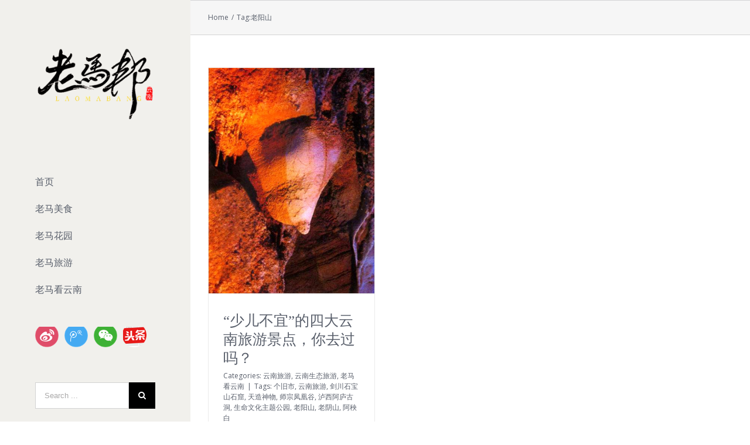

--- FILE ---
content_type: text/html; charset=UTF-8
request_url: http://laomabang.com/?tag=%E8%80%81%E9%98%B3%E5%B1%B1
body_size: 9781
content:
<!DOCTYPE html>
<html class="" lang="zh-CN">
<head>
	
	<meta http-equiv="Content-Type" content="text/html; charset=utf-8"/>

	
	<!--[if lte IE 8]>
	<script type="text/javascript" src="http://laomabang.com/wp-content/themes/Avada/assets/js/html5shiv.js"></script>
	<![endif]-->

	
	<meta name="viewport" content="width=device-width, initial-scale=1" />
	<title>老阳山 &#8211; 云南老马邦</title>
						<script>
							/* You can add more configuration options to webfontloader by previously defining the WebFontConfig with your options */
							if ( typeof WebFontConfig === "undefined" ) {
								WebFontConfig = new Object();
							}
							WebFontConfig['google'] = {families: ['Open+Sans:400', 'Open+Sans+Condensed', 'PT+Sans:700&subset=greek-ext']};

							(function() {
								var wf = document.createElement( 'script' );
								wf.src = 'https://ajax.googleapis.com/ajax/libs/webfont/1.5.3/webfont.js';
								wf.type = 'text/javascript';
								wf.async = 'true';
								var s = document.getElementsByTagName( 'script' )[0];
								s.parentNode.insertBefore( wf, s );
							})();
						</script>
						<link rel="alternate" type="application/rss+xml" title="云南老马邦 &raquo; Feed" href="http://laomabang.com/?feed=rss2" />
<link rel="alternate" type="application/rss+xml" title="云南老马邦 &raquo; 评论Feed" href="http://laomabang.com/?feed=comments-rss2" />
			<link rel="shortcut icon" href="//laomabang.com/wp-content/uploads/2017/02/favicon.jpg" type="image/x-icon" />
					<!-- For iPad Retina display -->
			<link rel="apple-touch-icon-precomposed" sizes="144x144" href="">
		<link rel="alternate" type="application/rss+xml" title="云南老马邦 &raquo; 老阳山标签Feed" href="http://laomabang.com/?feed=rss2&#038;tag=%e8%80%81%e9%98%b3%e5%b1%b1" />
		<script type="text/javascript">
			window._wpemojiSettings = {"baseUrl":"https:\/\/s.w.org\/images\/core\/emoji\/72x72\/","ext":".png","source":{"concatemoji":"http:\/\/laomabang.com\/wp-includes\/js\/wp-emoji-release.min.js?ver=4.5.29"}};
			!function(e,o,t){var a,n,r;function i(e){var t=o.createElement("script");t.src=e,t.type="text/javascript",o.getElementsByTagName("head")[0].appendChild(t)}for(r=Array("simple","flag","unicode8","diversity"),t.supports={everything:!0,everythingExceptFlag:!0},n=0;n<r.length;n++)t.supports[r[n]]=function(e){var t,a,n=o.createElement("canvas"),r=n.getContext&&n.getContext("2d"),i=String.fromCharCode;if(!r||!r.fillText)return!1;switch(r.textBaseline="top",r.font="600 32px Arial",e){case"flag":return r.fillText(i(55356,56806,55356,56826),0,0),3e3<n.toDataURL().length;case"diversity":return r.fillText(i(55356,57221),0,0),a=(t=r.getImageData(16,16,1,1).data)[0]+","+t[1]+","+t[2]+","+t[3],r.fillText(i(55356,57221,55356,57343),0,0),a!=(t=r.getImageData(16,16,1,1).data)[0]+","+t[1]+","+t[2]+","+t[3];case"simple":return r.fillText(i(55357,56835),0,0),0!==r.getImageData(16,16,1,1).data[0];case"unicode8":return r.fillText(i(55356,57135),0,0),0!==r.getImageData(16,16,1,1).data[0]}return!1}(r[n]),t.supports.everything=t.supports.everything&&t.supports[r[n]],"flag"!==r[n]&&(t.supports.everythingExceptFlag=t.supports.everythingExceptFlag&&t.supports[r[n]]);t.supports.everythingExceptFlag=t.supports.everythingExceptFlag&&!t.supports.flag,t.DOMReady=!1,t.readyCallback=function(){t.DOMReady=!0},t.supports.everything||(a=function(){t.readyCallback()},o.addEventListener?(o.addEventListener("DOMContentLoaded",a,!1),e.addEventListener("load",a,!1)):(e.attachEvent("onload",a),o.attachEvent("onreadystatechange",function(){"complete"===o.readyState&&t.readyCallback()})),(a=t.source||{}).concatemoji?i(a.concatemoji):a.wpemoji&&a.twemoji&&(i(a.twemoji),i(a.wpemoji)))}(window,document,window._wpemojiSettings);
		</script>
		<style type="text/css">
img.wp-smiley,
img.emoji {
	display: inline !important;
	border: none !important;
	box-shadow: none !important;
	height: 1em !important;
	width: 1em !important;
	margin: 0 .07em !important;
	vertical-align: -0.1em !important;
	background: none !important;
	padding: 0 !important;
}
</style>
<link rel='stylesheet' id='contact-form-7-css'  href='http://laomabang.com/wp-content/plugins/contact-form-7/includes/css/styles.css?ver=4.6.1' type='text/css' media='all' />
<link rel='stylesheet' id='avada-stylesheet-css'  href='http://laomabang.com/wp-content/themes/Avada/style.css?ver=4.0.3' type='text/css' media='all' />
<!--[if lte IE 9]>
<link rel='stylesheet' id='avada-shortcodes-css'  href='http://laomabang.com/wp-content/themes/Avada/shortcodes.css?ver=4.0.3' type='text/css' media='all' />
<![endif]-->
<link rel='stylesheet' id='fontawesome-css'  href='http://laomabang.com/wp-content/themes/Avada/assets/fonts/fontawesome/font-awesome.css?ver=4.0.3' type='text/css' media='all' />
<!--[if lte IE 9]>
<link rel='stylesheet' id='avada-IE-fontawesome-css'  href='http://laomabang.com/wp-content/themes/Avada/assets/fonts/fontawesome/font-awesome.css?ver=4.0.3' type='text/css' media='all' />
<![endif]-->
<!--[if lte IE 8]>
<link rel='stylesheet' id='avada-IE8-css'  href='http://laomabang.com/wp-content/themes/Avada/assets/css/ie8.css?ver=4.0.3' type='text/css' media='all' />
<![endif]-->
<!--[if IE]>
<link rel='stylesheet' id='avada-IE-css'  href='http://laomabang.com/wp-content/themes/Avada/assets/css/ie.css?ver=4.0.3' type='text/css' media='all' />
<![endif]-->
<link rel='stylesheet' id='avada-iLightbox-css'  href='http://laomabang.com/wp-content/themes/Avada/ilightbox.css?ver=4.0.3' type='text/css' media='all' />
<link rel='stylesheet' id='avada-animations-css'  href='http://laomabang.com/wp-content/themes/Avada/animations.css?ver=4.0.3' type='text/css' media='all' />
<link rel='stylesheet' id='avada-dynamic-css-css'  href='//laomabang.com/wp-content/uploads/avada-styles/avada-global.css?timestamp=1537282659&#038;ver=4.5.29' type='text/css' media='all' />
<script type='text/javascript' src='http://laomabang.com/wp-includes/js/jquery/jquery.js?ver=1.12.4'></script>
<script type='text/javascript' src='http://laomabang.com/wp-includes/js/jquery/jquery-migrate.min.js?ver=1.4.1'></script>
<link rel='https://api.w.org/' href='http://laomabang.com/?rest_route=/' />
<link rel="EditURI" type="application/rsd+xml" title="RSD" href="http://laomabang.com/xmlrpc.php?rsd" />
<link rel="wlwmanifest" type="application/wlwmanifest+xml" href="http://laomabang.com/wp-includes/wlwmanifest.xml" /> 
<meta name="generator" content="WordPress 4.5.29" />
<!--[if IE 9]> <script>var _fusionParallaxIE9 = true;</script> <![endif]-->
	
	<!--[if lte IE 8]>
	<script type="text/javascript">
	jQuery(document).ready(function() {
	var imgs, i, w;
	var imgs = document.getElementsByTagName( 'img' );
	for( i = 0; i < imgs.length; i++ ) {
		w = imgs[i].getAttribute( 'width' );
		imgs[i].removeAttribute( 'width' );
		imgs[i].removeAttribute( 'height' );
	}
	});
	</script>

	<script src="http://laomabang.com/wp-content/themes/Avada/assets/js/excanvas.js"></script>

	<![endif]-->

	<!--[if lte IE 9]>
	<script type="text/javascript">
	jQuery(document).ready(function() {

	// Combine inline styles for body tag
	jQuery('body').each( function() {
		var combined_styles = '<style type="text/css">';

		jQuery( this ).find( 'style' ).each( function() {
			combined_styles += jQuery(this).html();
			jQuery(this).remove();
		});

		combined_styles += '</style>';

		jQuery( this ).prepend( combined_styles );
	});
	});
	</script>

	<![endif]-->

	<script type="text/javascript">
		var doc = document.documentElement;
		doc.setAttribute('data-useragent', navigator.userAgent);
	</script>

	<script>
var _hmt = _hmt || [];
(function() {
  var hm = document.createElement("script");
  hm.src = "https://hm.baidu.com/hm.js?63d5ef9e4a5215ae14fc815fb124b598";
  var s = document.getElementsByTagName("script")[0]; 
  s.parentNode.insertBefore(hm, s);
})();
</script>
	</head>
<body class="archive tag tag-871 fusion-body no-tablet-sticky-header no-mobile-sticky-header no-mobile-slidingbar layout-wide-mode side-header side-header-left menu-text-align-left mobile-menu-design-classic fusion-image-hovers fusion-show-pagination-text">
				<div id="wrapper" class="">
		<div id="home" style="position:relative;top:1px;"></div>
				
							
<div id="side-header-sticky"></div>
<div id="side-header" class="clearfix fusion-mobile-menu-design-classic fusion-sticky-logo-1 fusion-mobile-logo-1 fusion-sticky-menu-">
	<div class="side-header-wrapper">
						<div class="side-header-content fusion-logo-left fusion-mobile-logo-1">
			<div class="fusion-logo" data-margin-top="75px" data-margin-bottom="75px" data-margin-left="0px" data-margin-right="0px">
				<a class="fusion-logo-link" href="http://laomabang.com">
						<img src="//laomabang.com/wp-content/uploads/2017/02/logo240.png" width="240" height="160" alt="云南老马邦" class="fusion-logo-1x fusion-standard-logo" />

															<img src="//laomabang.com/wp-content/uploads/2017/02/logo600.png" width="240" height="160" alt="云南老马邦" style="max-height: 160px; height: auto;" class="fusion-standard-logo fusion-logo-2x" />
			
			<!-- mobile logo -->
											<img src="//laomabang.com/wp-content/uploads/2017/02/logo240.png" width="240" height="160" alt="云南老马邦" class="fusion-logo-1x fusion-mobile-logo-1x" />

									<img src="//laomabang.com/wp-content/uploads/2017/02/logo240.png" width="240" height="160" alt="云南老马邦" class="fusion-logo-2x fusion-mobile-logo-2x" />
							
			<!-- sticky header logo -->
											<img src="//laomabang.com/wp-content/uploads/2017/02/logo240.png" width="240" height="160" alt="云南老马邦" class="fusion-logo-1x fusion-sticky-logo-1x" />

									<img src="//laomabang.com/wp-content/uploads/2017/02/logo240.png" width="240" height="160" alt="云南老马邦" class="fusion-logo-2x fusion-sticky-logo-2x" />
									</a>
		</div>
		</div>
		<div class="fusion-main-menu-container fusion-logo-menu-left">
			<div class="fusion-main-menu"><ul id="menu-main-menu" class="fusion-menu"><li  id="menu-item-739"  class="menu-item menu-item-type-post_type menu-item-object-page menu-item-739"  ><a  href="http://laomabang.com/"><span class="menu-text">首页</span></a></li><li  id="menu-item-738"  class="menu-item menu-item-type-post_type menu-item-object-page menu-item-has-children menu-item-738 fusion-dropdown-menu"  ><a  href="http://laomabang.com/?page_id=10"><span class="menu-text">老马美食</span></a><ul class="sub-menu"><li  id="menu-item-919"  class="menu-item menu-item-type-taxonomy menu-item-object-category menu-item-919 fusion-dropdown-submenu"  ><a  href="http://laomabang.com/?cat=24"><span class="">云南生态食材</span></a></li><li  id="menu-item-920"  class="menu-item menu-item-type-taxonomy menu-item-object-category menu-item-920 fusion-dropdown-submenu"  ><a  href="http://laomabang.com/?cat=25"><span class="">云南美食小吃</span></a></li><li  id="menu-item-921"  class="menu-item menu-item-type-taxonomy menu-item-object-category menu-item-921 fusion-dropdown-submenu"  ><a  href="http://laomabang.com/?cat=26"><span class="">特色餐厅推荐</span></a></li></ul></li><li  id="menu-item-736"  class="menu-item menu-item-type-post_type menu-item-object-page menu-item-has-children menu-item-736 fusion-dropdown-menu"  ><a  href="http://laomabang.com/?page_id=14"><span class="menu-text">老马花园</span></a><ul class="sub-menu"><li  id="menu-item-928"  class="menu-item menu-item-type-taxonomy menu-item-object-category menu-item-928 fusion-dropdown-submenu"  ><a  href="http://laomabang.com/?cat=21"><span class="">云南的花</span></a></li><li  id="menu-item-929"  class="menu-item menu-item-type-taxonomy menu-item-object-category menu-item-929 fusion-dropdown-submenu"  ><a  href="http://laomabang.com/?cat=22"><span class="">花卉栽培</span></a></li><li  id="menu-item-927"  class="menu-item menu-item-type-taxonomy menu-item-object-category menu-item-927 fusion-dropdown-submenu"  ><a  href="http://laomabang.com/?cat=23"><span class="">云南买花</span></a></li></ul></li><li  id="menu-item-737"  class="menu-item menu-item-type-post_type menu-item-object-page menu-item-has-children menu-item-737 fusion-dropdown-menu"  ><a  href="http://laomabang.com/?page_id=12"><span class="menu-text">老马旅游</span></a><ul class="sub-menu"><li  id="menu-item-914"  class="menu-item menu-item-type-taxonomy menu-item-object-category menu-item-914 fusion-dropdown-submenu"  ><a  href="http://laomabang.com/?cat=28"><span class="">云南人文</span></a></li><li  id="menu-item-915"  class="menu-item menu-item-type-taxonomy menu-item-object-category menu-item-915 fusion-dropdown-submenu"  ><a  href="http://laomabang.com/?cat=27"><span class="">云南山水</span></a></li><li  id="menu-item-916"  class="menu-item menu-item-type-taxonomy menu-item-object-category menu-item-916 fusion-dropdown-submenu"  ><a  href="http://laomabang.com/?cat=30"><span class="">旅游气象</span></a></li><li  id="menu-item-917"  class="menu-item menu-item-type-taxonomy menu-item-object-category menu-item-917 fusion-dropdown-submenu"  ><a  href="http://laomabang.com/?cat=29"><span class="">旅游预订</span></a></li></ul></li><li  id="menu-item-735"  class="menu-item menu-item-type-post_type menu-item-object-page menu-item-has-children menu-item-735 fusion-dropdown-menu"  ><a  href="http://laomabang.com/?page_id=16"><span class="menu-text">老马看云南</span></a><ul class="sub-menu"><li  id="menu-item-923"  class="menu-item menu-item-type-taxonomy menu-item-object-category menu-item-923 fusion-dropdown-submenu"  ><a  href="http://laomabang.com/?cat=31"><span class="">云南农业</span></a></li><li  id="menu-item-924"  class="menu-item menu-item-type-taxonomy menu-item-object-category menu-item-924 fusion-dropdown-submenu"  ><a  href="http://laomabang.com/?cat=32"><span class="">云南旅游</span></a></li><li  id="menu-item-925"  class="menu-item menu-item-type-taxonomy menu-item-object-category menu-item-925 fusion-dropdown-submenu"  ><a  href="http://laomabang.com/?cat=33"><span class="">老马杂谈</span></a></li></ul></li></ul></div>	

<div class="fusion-mobile-nav-holder"></div>

		</div>

					<div class="fusion-secondary-menu-search">
				<div class="fusion-secondary-menu-search-inner"><form role="search" class="searchform" method="get" action="http://laomabang.com/">
	<div class="search-table">
		<div class="search-field">
			<input type="text" value="" name="s" class="s" placeholder="Search ..." />
		</div>
		<div class="search-button">
			<input type="submit" class="searchsubmit" value="&#xf002;" />
		</div>
	</div>
</form>
</div>
			</div>
		
								
			<div class="side-header-content side-header-content-1-2">
													<div class="side-header-content-2 fusion-clearfix"><div class="fusion-social-links-header"><div class="fusion-social-networks boxed-icons"><div class="fusion-social-networks-wrapper"><a  class="custom fusion-social-network-icon fusion-tooltip fusion-custom fusion-icon-custom" style="color:#f46f72;position:relative;top:-10px;" href="http://weibo.com/" target="_blank" rel="nofollow" data-placement="bottom" data-title="新浪微博" data-toggle="tooltip" title="新浪微博"><span class="screen-reader-text">新浪微博</span><img src="http://laomabang.com/wp-content/uploads/2017/03/sina_1.png" style="width:auto;max-height:calc(18px + (2 * 10px) + 2px);" alt="新浪微博" /></a><a  class="custom fusion-social-network-icon fusion-tooltip fusion-custom fusion-icon-custom" style="color:#f46f72;position:relative;top:-10px;" href="http://t.qq.com/" target="_blank" rel="nofollow" data-placement="bottom" data-title="腾讯微博" data-toggle="tooltip" title="腾讯微博"><span class="screen-reader-text">腾讯微博</span><img src="http://laomabang.com/wp-content/uploads/2017/03/tengxun_1.png" style="width:auto;max-height:calc(18px + (2 * 10px) + 2px);" alt="腾讯微博" /></a><a  class="custom fusion-social-network-icon fusion-tooltip fusion-custom fusion-icon-custom" style="color:#f46f72;position:relative;top:-10px;" href="https://mp.weixin.qq.com/mp/profile_ext?action=home&amp;__biz=MjM5MDU5ODMxNQ==&amp;scene=124#wechat_redirect" target="_blank" rel="nofollow" data-placement="bottom" data-title="微信" data-toggle="tooltip" title="微信"><span class="screen-reader-text">微信</span><img src="http://laomabang.com/wp-content/uploads/2017/03/weichat_1.png" style="width:auto;max-height:calc(18px + (2 * 10px) + 2px);" alt="微信" /></a><a  class="custom fusion-social-network-icon fusion-tooltip fusion-custom fusion-icon-custom" style="color:#f46f72;position:relative;top:-10px;" href="http://www.toutiao.com/" target="_blank" rel="nofollow" data-placement="bottom" data-title="今日头条" data-toggle="tooltip" title="今日头条"><span class="screen-reader-text">今日头条</span><img src="http://laomabang.com/wp-content/uploads/2017/03/toutiao_1.png" style="width:auto;max-height:calc(18px + (2 * 10px) + 2px);" alt="今日头条" /></a></div></div></div></div>
							</div>
		
					<div class="side-header-content side-header-content-3">
				<div class="fusion-header-content-3-wrapper"><div class="fusion-secondary-menu-search"><form role="search" class="searchform" method="get" action="http://laomabang.com/">
	<div class="search-table">
		<div class="search-field">
			<input type="text" value="" name="s" class="s" placeholder="Search ..." />
		</div>
		<div class="search-button">
			<input type="submit" class="searchsubmit" value="&#xf002;" />
		</div>
	</div>
</form>
</div></div>			</div>
		
			</div>
	<div class="side-header-background"></div>
	<div class="side-header-border"></div>
</div>
		
		<div id="sliders-container">
					</div>
				
					<div class="fusion-page-title-bar fusion-page-title-bar-breadcrumbs fusion-page-title-bar-right">
	<div class="fusion-page-title-row">
		<div class="fusion-page-title-wrapper">
			<div class="fusion-page-title-captions">

				
				
			</div>

												<div class="fusion-page-title-secondary"><div class="fusion-breadcrumbs"><span itemscope itemtype="http://data-vocabulary.org/Breadcrumb"><a itemprop="url" href="http://laomabang.com" ><span itemprop="title">Home</span></a></span><span class="fusion-breadcrumb-sep">/</span>Tag:<span class="breadcrumb-leaf">老阳山</span></div></div>
							
		</div>
	</div>
</div>
		
		
		
						<div id="main" class="clearfix " style="">
			<div class="fusion-row" style=""><div id="content" class="full-width" style="width: 100%;">
	
	<div id="posts-container" class="fusion-blog-layout-grid fusion-blog-layout-grid-3 isotope fusion-blog-pagination fusion-blog-archive fusion-clearfix" data-pages="1"><div id="post-2838" class="fusion-post-grid post fusion-clearfix post-2838 type-post status-publish format-standard has-post-thumbnail hentry category-yunnan-tourism-kanyunnan category-health-wellbeing category-kanyunnan tag-869 tag-37 tag-875 tag-874 tag-872 tag-866 tag-873 tag-871 tag-870 tag-876"><div class="fusion-post-wrapper">

	<div class="fusion-flexslider flexslider fusion-flexslider-loading fusion-post-slideshow">
		<ul class="slides">
																					<li>
<div class="fusion-image-wrapper" aria-haspopup="true">

	
		<a href="http://laomabang.com/?p=2838">
			
					<img width="588" height="800" src="http://laomabang.com/wp-content/uploads/2017/10/luxiimage-400x544.jpg" class="attachment-full size-full wp-post-image" alt="luxiimage" srcset="http://laomabang.com/wp-content/uploads/2017/10/luxiimage-200x272.jpg 200w, http://laomabang.com/wp-content/uploads/2017/10/luxiimage-400x544.jpg 400w, http://laomabang.com/wp-content/uploads/2017/10/luxiimage.jpg 588w" sizes="(min-width: 1149px) 377px, (min-width: 1057px) 565px, (min-width: 965px) 1057px, 100vw" />
	

		</a>

	
</div>
</li>
																																																																										</ul>
	</div>
<div class="fusion-post-content-wrapper"><div class="fusion-post-content post-content"><h2 class="entry-title"><a href="http://laomabang.com/?p=2838">“少儿不宜”的四大云南旅游景点，你去过吗？</a></h2><p class="fusion-single-line-meta">
	
			<span class="vcard" style="display: none;">
			<span class="fn">
				<a href="http://laomabang.com/?author=3480" title="由dj发布" rel="author">dj</a>			</span>
		</span>
	
	

	
	
			<span class="updated" style="display:none;">
			2017-10-13T15:27:31+00:00		</span>
	
Categories: <a href="http://laomabang.com/?cat=32" rel="category">云南旅游</a>, <a href="http://laomabang.com/?cat=9" rel="category">云南生态旅游</a>, <a href="http://laomabang.com/?cat=1" rel="category">老马看云南</a><span class="fusion-inline-sep">|</span><span class="meta-tags">Tags: <a href="http://laomabang.com/?tag=%e4%b8%aa%e6%97%a7%e5%b8%82" rel="tag">个旧市</a>, <a href="http://laomabang.com/?tag=%e4%ba%91%e5%8d%97%e6%97%85%e6%b8%b8" rel="tag">云南旅游</a>, <a href="http://laomabang.com/?tag=%e5%89%91%e5%b7%9d%e7%9f%b3%e5%ae%9d%e5%b1%b1%e7%9f%b3%e7%aa%9f" rel="tag">剑川石宝山石窟</a>, <a href="http://laomabang.com/?tag=%e5%a4%a9%e9%80%a0%e7%a5%9e%e7%89%a9" rel="tag">天造神物</a>, <a href="http://laomabang.com/?tag=%e5%b8%88%e5%ae%97%e5%87%a4%e5%87%b0%e8%b0%b7" rel="tag">师宗凤凰谷</a>, <a href="http://laomabang.com/?tag=%e6%b3%b8%e8%a5%bf%e9%98%bf%e5%ba%90%e5%8f%a4%e6%b4%9e" rel="tag">泸西阿庐古洞</a>, <a href="http://laomabang.com/?tag=%e7%94%9f%e5%91%bd%e6%96%87%e5%8c%96%e4%b8%bb%e9%a2%98%e5%85%ac%e5%9b%ad" rel="tag">生命文化主题公园</a>, <a href="http://laomabang.com/?tag=%e8%80%81%e9%98%b3%e5%b1%b1" rel="tag">老阳山</a>, <a href="http://laomabang.com/?tag=%e8%80%81%e9%98%b4%e5%b1%b1" rel="tag">老阴山</a>, <a href="http://laomabang.com/?tag=%e9%98%bf%e7%a7%a7%e7%99%bd" rel="tag">阿秧白</a></span><span class="fusion-inline-sep">|</span></p><div class="fusion-content-sep"></div><div class="fusion-post-content-container"><p>大假期间，很多游客到云南旅游。但老马邦发现有四个很特别的旅游景区（点），有边地特有的生殖崇拜文化特色，被观念传统的家长质疑“少儿不宜”。</p></div></div><div class="fusion-meta-info"><div class="fusion-alignleft"><a href="http://laomabang.com/?p=2838" class="fusion-read-more">详细了解</a></div><div class="fusion-alignright"></div></div></div></div></div></div>
		</div>
									</div>  <!-- fusion-row -->
			</div>  <!-- #main -->
			
			
			
			
										
				<div class="fusion-footer">

																
						<footer class="fusion-footer-widget-area fusion-widget-area">
							<div class="fusion-row">
								<div class="fusion-columns fusion-columns-1 fusion-widget-area">
									
																																							<div class="fusion-column fusion-column-last col-lg-12 col-md-12 col-sm-12">
												<div id="text-2" class="fusion-footer-widget-column widget widget_text">			<div class="textwidget"><p style="text-align: center;"><a href="http://laomabang.com"><img class="alignnone size-full wp-image-125" src="/wp-content/uploads/2017/02/logo240.png" alt="footer-logo" width="165" height="78" /></a></p></div>
		<div style="clear:both;"></div></div><div id="text-4" class="fusion-footer-widget-column widget widget_text">			<div class="textwidget"><p style="text-align: center; font-size: 13px;">© Copyright 2012 - <script>document.write(new Date().getFullYear());</script>   |   Avada Theme by <a href='http://theme-fusion.com' target='_blank'>Theme Fusion</a>   <br /> All Rights Reserved   |   Powered by <a href='http://wordpress.org' target='_blank'>WordPress</a></p></div>
		<div style="clear:both;"></div></div><div id="text-8" class="fusion-footer-widget-column widget widget_text">			<div class="textwidget"><div class="aligncenter"><div class="fusion-social-links"><div class="fusion-social-networks boxed-icons"><div class="fusion-social-networks-wrapper"><a class="fusion-social-network-icon fusion-tooltip fusion-facebook fusion-icon-facebook" style="color:#f46f72;background-color:#f1f0ec;border-color:#f1f0ec;border-radius:50%;" target="_blank" href="#" rel="nofollow" data-placement="top" data-title="Facebook" data-toggle="tooltip" title="Facebook"></a><a class="fusion-social-network-icon fusion-tooltip fusion-twitter fusion-icon-twitter" style="color:#f46f72;background-color:#f1f0ec;border-color:#f1f0ec;border-radius:50%;" target="_blank" href="#" rel="nofollow" data-placement="top" data-title="Twitter" data-toggle="tooltip" title="Twitter"></a><a class="fusion-social-network-icon fusion-tooltip fusion-instagram fusion-icon-instagram" style="color:#f46f72;background-color:#f1f0ec;border-color:#f1f0ec;border-radius:50%;" target="_blank" href="#" rel="nofollow" data-placement="top" data-title="Instagram" data-toggle="tooltip" title="Instagram"></a><a class="fusion-social-network-icon fusion-tooltip fusion-googleplus fusion-icon-googleplus" style="color:#f46f72;background-color:#f1f0ec;border-color:#f1f0ec;border-radius:50%;" target="_blank" href="#" rel="nofollow" data-placement="top" data-title="Google+" data-toggle="tooltip" title="Google+"></a></div></div></div></div></div>
		<div style="clear:both;"></div></div>																																				</div>
																																																																																																																		
									<div class="fusion-clearfix"></div>
								</div> <!-- fusion-columns -->
							</div> <!-- fusion-row -->
						</footer> <!-- fusion-footer-widget-area -->
					
														</div> <!-- fusion-footer -->
					</div> <!-- wrapper -->

				
		<a class="fusion-one-page-text-link fusion-page-load-link"></a>

		<!-- W3TC-include-js-head -->

		<script type='text/javascript' src='http://laomabang.com/wp-content/plugins/contact-form-7/includes/js/jquery.form.min.js?ver=3.51.0-2014.06.20'></script>
<script type='text/javascript'>
/* <![CDATA[ */
var _wpcf7 = {"recaptcha":{"messages":{"empty":"\u8bf7\u9a8c\u8bc1\u60a8\u4e0d\u662f\u4e00\u4e2a\u673a\u5668\u4eba"}}};
/* ]]> */
</script>
<script type='text/javascript' src='http://laomabang.com/wp-content/plugins/contact-form-7/includes/js/scripts.js?ver=4.6.1'></script>
<script type='text/javascript'>
/* <![CDATA[ */
var toTopscreenReaderText = {"label":"Go to Top"};
var js_local_vars = {"admin_ajax":"http:\/\/laomabang.com\/wp-admin\/admin-ajax.php","admin_ajax_nonce":"256ae8201b","protocol":"","theme_url":"http:\/\/laomabang.com\/wp-content\/themes\/Avada","dropdown_goto":"Go to...","mobile_nav_cart":"Shopping Cart","page_smoothHeight":"false","flex_smoothHeight":"false","language_flag":"en","infinite_blog_finished_msg":"<em>All posts displayed.<\/em>","infinite_finished_msg":"<em>All items displayed.<\/em>","infinite_blog_text":"<em>Loading the next set of posts...<\/em>","portfolio_loading_text":"<em>Loading Portfolio Items...<\/em>","faqs_loading_text":"<em>Loading FAQ Items...<\/em>","order_actions":"Details","avada_rev_styles":"0","avada_styles_dropdowns":"1","blog_grid_column_spacing":"20","blog_pagination_type":"Pagination","carousel_speed":"2500","counter_box_speed":"1000","content_break_point":"800","disable_mobile_animate_css":"1","disable_mobile_image_hovers":"1","portfolio_pagination_type":"Pagination","form_bg_color":"#ffffff","header_transparency":"0","header_padding_bottom":"0px","header_padding_top":"0px","header_position":"Left","header_sticky":"1","header_sticky_tablet":"0","header_sticky_mobile":"0","header_sticky_type2_layout":"menu_only","sticky_header_shrinkage":"0","is_responsive":"1","is_ssl":"false","isotope_type":"fitRows","layout_mode":"wide","lightbox_animation_speed":"Fast","lightbox_arrows":"1","lightbox_autoplay":"0","lightbox_behavior":"all","lightbox_desc":"0","lightbox_deeplinking":"1","lightbox_gallery":"1","lightbox_opacity":"0.95","lightbox_path":"horizontal","lightbox_post_images":"1","lightbox_skin":"metro-white","lightbox_slideshow_speed":"5000","lightbox_social":"0","lightbox_title":"0","lightbox_video_height":"720","lightbox_video_width":"1280","logo_alignment":"Left","logo_margin_bottom":"75px","logo_margin_top":"75px","megamenu_max_width":"1100","mobile_menu_design":"classic","nav_height":"45","nav_highlight_border":"3","page_title_fading":"0","pagination_video_slide":"0","related_posts_speed":"2500","submenu_slideout":"0","side_header_break_point":"1023","sidenav_behavior":"Hover","site_width":"1170px","slider_position":"below","slideshow_autoplay":"1","slideshow_speed":"7000","smooth_scrolling":"0","status_lightbox":"1","status_totop_mobile":"1","status_vimeo":"0","status_yt":"0","testimonials_speed":"4000","tfes_animation":"sides","tfes_autoplay":"1","tfes_interval":"3000","tfes_speed":"800","tfes_width":"150","title_style_type":"single dashed","title_margin_top":"0px","title_margin_bottom":"31px","typography_responsive":"1","typography_sensitivity":"0.60","typography_factor":"1.50","woocommerce_shop_page_columns":"","woocommerce_checkout_error":"Not all fields have been filled in correctly.","side_header_width":"325"};
/* ]]> */
</script>
<script type='text/javascript' src='http://laomabang.com/wp-content/themes/Avada/assets/js/main.min.js?ver=4.0.3' async ></script> 
<script type='text/javascript' src='http://laomabang.com/wp-includes/js/wp-embed.min.js?ver=4.5.29'></script>

		
		<!--[if lte IE 8]>
			<script type="text/javascript" src="http://laomabang.com/wp-content/themes/Avada/assets/js/respond.js"></script>
		<![endif]-->
	</body>
</html>
